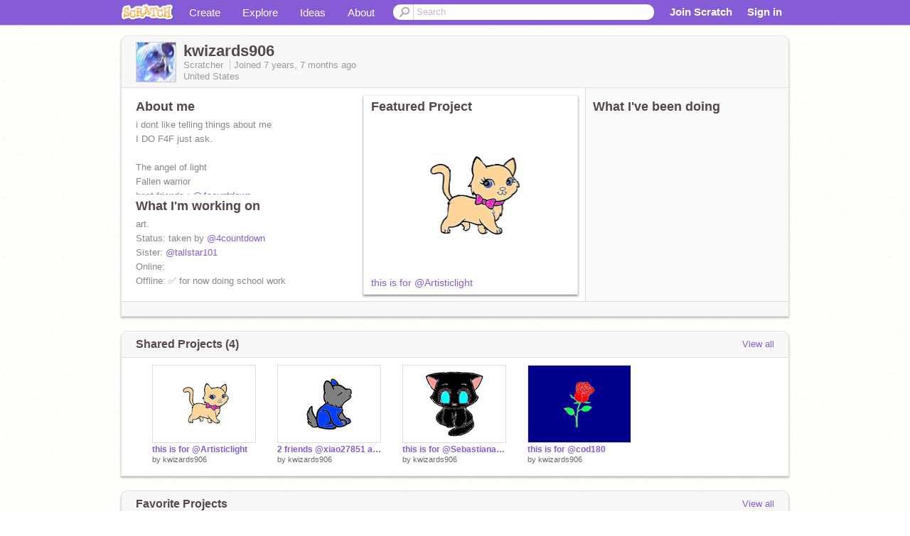

--- FILE ---
content_type: application/javascript
request_url: https://cdn.scratch.mit.edu/scratchr2/static/__5b3e40ec58a840b41702360e9891321b__//js/apps/userprofile/models/user-detail.js
body_size: 117
content:
/* Manage bio and status data for an individual user profile 
 * supports: GET, UPDATE
 */
Scratch.UserProfile.UserDetail = Backbone.Model.extend({
  
  urlRoot: '/users',
  
  initialize: function() {
    _.bindAll(this, 'copyAttributes');
    this.bind('change', this.copyAttributes);
  },

  /* called before save or set, if invalid return an error else nothing */ 
  validate: function(attributes) {
      
  },

  /* get or set data from server */
  sync: function(method, model, options) { 
    // override backbone's REST based urls
    options.url = '/users/ajax/edit/user/';
    Backbone.sync(method, model, options);
  },
  
  /* make a copy of attributes before changing them.
   * used for undo and errors */
  copyAttributes: function() {
    this.oldAttributes = _.clone(this.previousAttributes());
  }, 



});
